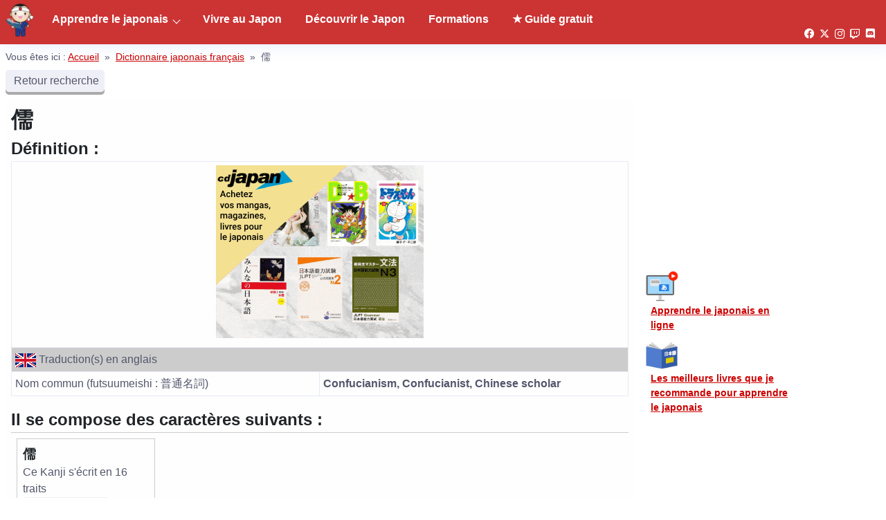

--- FILE ---
content_type: text/html; charset=UTF-8
request_url: https://www.apprendrelejaponais.net/dictionnaire-japonais-francais/%E5%84%92
body_size: 9384
content:
<!DOCTYPE html>
<html lang="fr-FR">
		<script type="text/javascript">
			window.flatStyles = window.flatStyles || ''

			window.lightspeedOptimizeStylesheet = function () {
				const currentStylesheet = document.querySelector( '.tcb-lightspeed-style:not([data-ls-optimized])' )

				if ( currentStylesheet ) {
					try {
						if ( currentStylesheet.sheet && currentStylesheet.sheet.cssRules ) {
							if ( window.flatStyles ) {
								if ( this.optimizing ) {
									setTimeout( window.lightspeedOptimizeStylesheet.bind( this ), 24 )
								} else {
									this.optimizing = true;

									let rulesIndex = 0;

									while ( rulesIndex < currentStylesheet.sheet.cssRules.length ) {
										const rule = currentStylesheet.sheet.cssRules[ rulesIndex ]
										/* remove rules that already exist in the page */
										if ( rule.type === CSSRule.STYLE_RULE && window.flatStyles.includes( `${rule.selectorText}{` ) ) {
											currentStylesheet.sheet.deleteRule( rulesIndex )
										} else {
											rulesIndex ++
										}
									}
									/* optimize, mark it such, move to the next file, append the styles we have until now */
									currentStylesheet.setAttribute( 'data-ls-optimized', '1' )

									window.flatStyles += currentStylesheet.innerHTML

									this.optimizing = false
								}
							} else {
								window.flatStyles = currentStylesheet.innerHTML
								currentStylesheet.setAttribute( 'data-ls-optimized', '1' )
							}
						}
					} catch ( error ) {
						console.warn( error )
					}

					if ( currentStylesheet.parentElement.tagName !== 'HEAD' ) {
						/* always make sure that those styles end up in the head */
						const stylesheetID = currentStylesheet.id;
						/**
						 * make sure that there is only one copy of the css
						 * e.g display CSS
						 */
						if ( ( ! stylesheetID || ( stylesheetID && ! document.querySelector( `head #${stylesheetID}` ) ) ) ) {
							document.head.prepend( currentStylesheet )
						} else {
							currentStylesheet.remove();
						}
					}
				}
			}

			window.lightspeedOptimizeFlat = function ( styleSheetElement ) {
				if ( document.querySelectorAll( 'link[href*="thrive_flat.css"]' ).length > 1 ) {
					/* disable this flat if we already have one */
					styleSheetElement.setAttribute( 'disabled', true )
				} else {
					/* if this is the first one, make sure he's in head */
					if ( styleSheetElement.parentElement.tagName !== 'HEAD' ) {
						document.head.append( styleSheetElement )
					}
				}
			}
		</script>
		<meta name='robots' content='index, follow, max-image-preview:large, max-snippet:-1, max-video-preview:-1' />
<script type="text/javascript" id="wpp-js" src="https://www.apprendrelejaponais.net/wp-content/plugins/wordpress-popular-posts/assets/js/wpp.min.js" data-sampling="0" data-sampling-rate="100" data-api-url="https://www.apprendrelejaponais.net/wp-json/wordpress-popular-posts" data-post-id="0" data-token="5da55db1d0" data-lang="0" data-debug="0"></script>

	
	<title>Définition de : 儒</title>
	<meta name="description" content="La définition de 儒 en japonais via le site apprendrelejaponais.net" />
	<link rel="canonical" href="https://www.apprendrelejaponais.net/dictionnaire-japonais-francais/儒" />
	<meta property="og:locale" content="fr_FR" />
	<meta property="og:type" content="website" />
	<meta property="og:site_name" content="Apprendrelejaponais.net" />
	<meta name="twitter:card" content="summary_large_image" />
	<meta name="twitter:site" content="@jedinojapan" />
	


<link rel='dns-prefetch' href='//www.apprendrelejaponais.net' />
<link rel="alternate" type="application/rss+xml" title="Apprendrelejaponais.net &raquo; Flux" href="https://www.apprendrelejaponais.net/feed" />
<link rel="alternate" type="application/rss+xml" title="Apprendrelejaponais.net &raquo; Flux des commentaires" href="https://www.apprendrelejaponais.net/comments/feed" />
<meta name="viewport" content="width=device-width, initial-scale=1.0">
  	<link rel='stylesheet' id='kk-star-ratings-css' href='https://www.apprendrelejaponais.net/wp-content/cache/fvm/min/1743853571-css2d97c06dabccb92da6f538b6978627736e723eb0d9009b14867014445e8f8.css' type='text/css' media='all' />
<link rel='stylesheet' id='wordpress-popular-posts-css-css' href='https://www.apprendrelejaponais.net/wp-content/cache/fvm/min/1743853571-cssd5bec7ac8956de979b40376fb7f3231547f6213f01cbebcb856ed191486f0.css' type='text/css' media='all' />
<link rel='stylesheet' id='alj-css-css' href='https://www.apprendrelejaponais.net/wp-content/cache/fvm/min/1743853571-cssa5e5b40d6bbc4a650f17921957af405ad3199dcf76b61127376595793fcf4.css' type='text/css' media='all' />
<link rel='stylesheet' id='wp-genesis-fred2-css' href='https://www.apprendrelejaponais.net/wp-content/cache/fvm/min/1743853571-cssd46609cd4ac85987c2125caef9685db65f75ecb83eeb8713697d7455b0eac.css' type='text/css' media='all' />
<script type="text/javascript" src="https://www.apprendrelejaponais.net/wp-includes/js/jquery/jquery.min.js?ver=3.7.1" id="jquery-core-js"></script>
<script type="text/javascript" src="https://www.apprendrelejaponais.net/wp-includes/js/jquery/jquery-migrate.min.js?ver=3.4.1" id="jquery-migrate-js"></script>
<script type="text/javascript" src="https://www.apprendrelejaponais.net/wp-content/plugins/wp-alj-dic/js/alj.js?ver=6.5.5" id="alj-js-js"></script>
<link rel="https://api.w.org/" href="https://www.apprendrelejaponais.net/wp-json/" /><link rel="EditURI" type="application/rsd+xml" title="RSD" href="https://www.apprendrelejaponais.net/xmlrpc.php?rsd" />
<meta name="generator" content="WordPress 6.5.5" />
<style type="text/css" id="tve_global_variables" media="all">:root{--tcb-background-author-image:url(https://secure.gravatar.com/avatar/3554ac84fb3588152f89efd80b281398?s=256&r=g);--tcb-background-user-image:url();--tcb-background-featured-image-thumbnail:url(https://cdn.apprendrelejaponais.net/wp-content/uploads/2024/11/24153958/les-kanji-dans-la-tete-title.jpg)}</style>            <style id="wpp-loading-animation-styles" media="all">@-webkit-keyframes bgslide{from{background-position-x:0}to{background-position-x:-200%}}@keyframes bgslide{from{background-position-x:0}to{background-position-x:-200%}}.wpp-widget-block-placeholder,.wpp-shortcode-placeholder{margin:0 auto;width:60px;height:3px;background:#dd3737;background:linear-gradient(90deg,#dd3737 0%,#571313 10%,#dd3737 100%);background-size:200% auto;border-radius:3px;-webkit-animation:bgslide 1s infinite linear;animation:bgslide 1s infinite linear}</style>
            <meta name="facebook-domain-verification" content="xdpwhhnkbxfcui0g1neftv40q3g31h" />
<script defer src="https://u.todokemail.com/script.js" data-website-id="585b226b-4ace-426e-80eb-90a10f9cd9e0"></script>

<script>(function(w,d,s,l,i){w[l]=w[l]||[];w[l].push({'gtm.start':
new Date().getTime(),event:'gtm.js'});var f=d.getElementsByTagName(s)[0],
j=d.createElement(s),dl=l!='dataLayer'?'&l='+l:'';j.async=true;j.src=
'https://www.googletagmanager.com/gtm.js?id='+i+dl;f.parentNode.insertBefore(j,f);
})(window,document,'script','dataLayer','GTM-56PHXQZ');</script>

<link rel="icon" href="https://cdn.apprendrelejaponais.net/wp-content/uploads/2018/02/31182346/apprendre-le-japonais-logo.png" sizes="32x32" />
<link rel="icon" href="https://cdn.apprendrelejaponais.net/wp-content/uploads/2018/02/31182346/apprendre-le-japonais-logo.png" sizes="192x192" />
<link rel="apple-touch-icon" href="https://cdn.apprendrelejaponais.net/wp-content/uploads/2018/02/31182346/apprendre-le-japonais-logo.png" />
<meta name="msapplication-TileImage" content="https://cdn.apprendrelejaponais.net/wp-content/uploads/2018/02/31182346/apprendre-le-japonais-logo.png" />
<body class="blog wp-custom-logo content-sidebar genesis-breadcrumbs-hidden genesis-footer-widgets-hidden">
<div class="site-container">
<div class="site-inner">
	<div class="breadcrumb" itemscope="" itemtype="https://schema.org/BreadcrumbList">
		Vous êtes ici : <span class="breadcrumb-link-wrap" itemprop="itemListElement" itemscope="" itemtype="https://schema.org/ListItem"><a class="breadcrumb-link" href="https://www.apprendrelejaponais.net" itemprop="item"><span class="breadcrumb-link-text-wrap" itemprop="name">Accueil</span></a><meta itemprop="position" content="1"></span>

				<span class="separator">&nbsp;»&nbsp;</span>
		<span class="breadcrumb-link-wrap" itemprop="itemListElement" itemscope="" itemtype="https://schema.org/ListItem"><a class="breadcrumb-link" href="https://www.apprendrelejaponais.net/dictionnaire-japonais-francais" itemprop="item"><span class="breadcrumb-link-text-wrap" itemprop="name">Dictionnaire japonais français</span></a><meta itemprop="position" content="2"></span>
		
		<span class="separator">&nbsp;»&nbsp;</span>
		儒	</div>

			<a href="https://www.apprendrelejaponais.net/dictionnaire-japonais-francais" class="btn-primary small"><i class="fa fa-book" aria-hidden="true"></i>&nbsp;Retour recherche</a>
	<div class="site-content-canvas-half">
	<main>
											<ul class="alj_tabs">
					<li class="alj_tab">
				<input type="radio" name="alj_tab" id="alj_tab1" checked>
				<div id="alj_tab_content" class="alj_tab_content">
					<h1 style="margin:0px" class="word">儒</h1>
																	<p><h2>Définition :</h2></p>
						<table>
														<tr>
								<td colspan="2" style="text-align: center; vertical-align: middle;">
									<a href="https://www.apprendrelejaponais.net/go/cdjapan" target="_blank"><img style="padding-bottom:8px" src="https://cdn.apprendrelejaponais.net/wp-content/uploads/2024/11/21200034/cdjapan-a.gif" alt="illustration"></a>
								</td>
							</tr>
															<tr>
									<td colspan="2" class="alj_table_header"><img alt="traduction anglais" src="[data-uri]">&nbsp;Traduction(s) en anglais</td>
								</tr>
																<tr>
									<td>Nom commun (futsuumeishi : 普通名詞)</td>
									<td><strong>Confucianism, Confucianist, Chinese scholar</strong></td>
								</tr>
																					</table>
						
																			<p>
							<h2>Il se compose des caractères suivants :</h2>
													</p>
																																<ol class="alj_sub_tabs">
													<li class="alj_sub_tab">
								<input type="radio" name="alj_sub_tabs1" id="alj_sub_tab1" checked>
								<div id="alj_sub_tab_content" class="alj_tab_content">
									<div id="alj_character_draw">
																				<h3>儒</h3>	
										
																															<p>
											Ce Kanji s'écrit en 16 traits																						<div id="draw1-05112">
											</div>
										 	<button id="btndraw1-05112" class="button-draw btn-primary" data="1-05112">Montrer le tracé</button>
										 	<input id="cp1-05112" type="hidden" value="05112">
											</p>
																			</div>
									<div id="alj_character_definitions">
										<table>
											<tr>
												<td class="alj_table_header">Nature du caractère</td><td>
																											<a href="https://www.apprendrelejaponais.net/kanji-japonais.html">Kanji</a>
																									</td>
											</tr>
																						<tr>
												<td class="alj_table_header">Prononciation Sino-japonaise : Onyomi (音読み)</td><td><strong>ジュ</strong></td>
											</tr>
																																												<tr>
												<td class="alj_table_header"><img alt="traduction francais" src="[data-uri]">&nbsp;Traduction(s) en francais</td><td><strong>confucéen</strong></td>
											</tr>
																																	<tr>
												<td class="alj_table_header"><img alt="traduction anglais" src="[data-uri]">&nbsp;Traduction(s) en anglais</td><td>Confucian</td>
											</tr>
																																	<tr>
												<td class="alj_table_header"><a href="https://www.apprendrelejaponais.net/jlpt-n5-n4-n3-n2-n1.html">JLPT (日本語能力試験)</a></td><td><strong>Niveau 1</strong></td>
											</tr>
																																	<tr>
												<td class="alj_table_header">Grade scolaire (教育漢字)</td><td><strong>8 Kyu (級)</strong></td>
											</tr>
																					</table>
									</div>
								</div>
							</li>
												</ol>
									</div>
			</li>
				</ul>
		<input id="data_url" type="hidden" value="https://www.apprendrelejaponais.net/wp-content/plugins/wp-alj-dic/data/" > 
	</main>
	<aside><div id="custom_html-18" class="widget_text sidebar-widget widget widget_custom_html" role="complementary"><div class="textwidget custom-html-widget"><iframe data-aa="1612879" src="//ad.a-ads.com/1612879?size=300x250" style="width:300px; height:250px; border:0px; padding:0; overflow:hidden; background-color: transparent;" ></iframe></div></div><div id="custom_html-6" class="widget_text sidebar-widget widget widget_custom_html" role="complementary"><div class="textwidget custom-html-widget"><div class="pas border-dotted border--red flex-container" style="width:300px;margin-bottom:8px">
<div>
<img src="https://cdn.apprendrelejaponais.net/wp-content/uploads/2020/06/20192932/formation.png" alt="apprendre le japonais" width="48">
</div>	
<div style="margin-left:8px;width:200px">	
<a href="https://www.apprendrelejaponais.net/membres/formations/"><strong>Apprendre le japonais en ligne</strong></a>
</div>
</div>

<div class="pas border-dotted border--red flex-container" style="width:300px">
<div>
<img src="https://cdn.apprendrelejaponais.net/wp-content/uploads/2020/06/20192507/livres-japonais.png" alt="livres japonais" width="48">
</div>	
<div style="margin-left:8px;width:200px">	
<a href="https://www.apprendrelejaponais.net/livres"><strong>Les meilleurs livres que je recommande pour apprendre le japonais</strong></a>
</div>
</div>
</div></div><div id="custom_html-19" class="widget_text sidebar-widget widget widget_custom_html" role="complementary"><div class="textwidget custom-html-widget"><style media="all">#sticky-wrapper .ez-sticky{z-index:0!important;top:130px!important}</style>
<div id="sticky-wrapper">

<div id="ezoic-pub-ad-placeholder-118"></div>

</div>
</div></div></aside></div>
<div style="clear:both"></div>
<section style="width:100%">
<div id="ezoic-pub-ad-placeholder-117">
</div>
</section>
</div>
</div><header class="site-header"><div class="title-area"><div class="logo"><a href="https://www.apprendrelejaponais.net/" class="custom-logo-link" rel="home"><img width="100" height="100" src="https://cdn.apprendrelejaponais.net/wp-content/uploads/2018/02/31182346/apprendre-le-japonais-logo.png" class="custom-logo" alt="Apprendrelejaponais.net" decoding="async" /></a></div><span class="site-title screen-reader-text"><a href="https://www.apprendrelejaponais.net/">Apprendrelejaponais.net</a></span></div><div class="widget-area header-widget-area"><section id="custom_html-11" class="widget_text widget widget_custom_html"><div class="widget_text widget-wrap"><div class="textwidget custom-html-widget"><div class="socials"><a href="https://www.facebook.com/apprendrelejaponais.net/" title="Facebook" class="social-icon-facebook" target="_blank" rel="noopener"><i class="fa fa-lg fa-facebook" aria-hidden="true"></i></a><a href="https://twitter.com/jedinojapan" title="Twitter / X" class="social-icon-twitter" target="_blank" rel="noopener"><i class="fa fa-lg fa-twitter" aria-hidden="true"></i></a><a href="https://www.instagram.com/jedinojapan/" title="Instagram" class="social-icon-instagram" target="_blank" rel="noopener"><i class="fa fa-lg fa-instagram" aria-hidden="true"></i></a><a href="https://www.twitch.tv/jedinojapan" title="Twitch" class="social-icon-twitch" target="_blank" rel="noopener"><i class="fa fa-lg fa-twitch" aria-hidden="true"></i></a><a href="https://discord.com/invite/qeGt5y9md5" title="Discord" class="social-icon-discord" target="_blank" rel="noopener"><i class="fa fa-lg fa-discord" aria-hidden="true"></i></a></div>
<div class="screen-reader-text last-update">26 janvier 2026 à 08:36</div></div></div></section>
</div><nav class="nav-primary" aria-label="Principal"><ul id="menu-menu-principal" class="menu genesis-nav-menu menu-primary"><li id="menu-item-7649" class="menu-item menu-item-type-post_type menu-item-object-page menu-item-has-children menu-item-7649"><a class="menu-item-link" href="https://www.apprendrelejaponais.net/apprendre-le-japonais">Apprendre le japonais</a>
<ul class="sub-menu">
	<li id="menu-item-13334" class="menu-item menu-item-type-post_type menu-item-object-page menu-item-13334"><span class='menu-item-link menu-item-ob' data-ob='aHR0cHM6Ly93d3cuYXBwcmVuZHJlbGVqYXBvbmFpcy5uZXQvY291cnMtZGUtamFwb25haXM='>Cours de japonais</b></li>
	<li id="menu-item-13335" class="menu-item menu-item-type-post_type menu-item-object-page menu-item-13335"><span class='menu-item-link menu-item-ob' data-ob='aHR0cHM6Ly93d3cuYXBwcmVuZHJlbGVqYXBvbmFpcy5uZXQvbGl2cmVz'>Livres pour apprendre le japonais</b></li>
	<li id="menu-item-13337" class="menu-item menu-item-type-custom menu-item-object-custom menu-item-13337"><span class='menu-item-link menu-item-ob' data-ob='aHR0cHM6Ly93d3cuYXBwcmVuZHJlbGVqYXBvbmFpcy5uZXQvZGljdGlvbm5haXJlLWphcG9uYWlzLWZyYW5jYWlz'>Dictionnaire japonais</b></li>
</ul>
</li>
<li id="menu-item-11960" class="menu-item menu-item-type-post_type menu-item-object-page menu-item-11960"><a class="menu-item-link" href="https://www.apprendrelejaponais.net/vivre-au-japon">Vivre au Japon</a></li>
<li id="menu-item-12110" class="menu-item menu-item-type-post_type menu-item-object-page menu-item-12110"><a class="menu-item-link" href="https://www.apprendrelejaponais.net/decouvrir-le-japon">Découvrir le Japon</a></li>
<li id="menu-item-11854" class="menu-item menu-item-type-custom menu-item-object-custom menu-item-11854"><a class="menu-item-link" href="https://www.apprendrelejaponais.net/membres/formations/">Formations</a></li>
<li id="menu-item-11001" class="menu-item menu-item-type-custom menu-item-object-custom menu-item-11001"><a class="menu-item-link" target="_blank" rel="noopener" href="https://www.apprendrelejaponais.net/membres/gratuit/guide-apprendre-le-japonais/">★ Guide gratuit</a></li>
</ul></nav><figure id="btn-hamburger"><span class="hamburger-line"></span><span class="hamburger-line"></span></figure></header><footer class="site-footer"><nav class="nav-secondary" aria-label="Secondaire"><ul id="menu-pied-menu" class="menu genesis-nav-menu menu-secondary"><li id="menu-item-2322" class="menu-item menu-item-type-post_type menu-item-object-page menu-item-2322"><a class="menu-item-link" href="https://www.apprendrelejaponais.net/mentions-legales">Mentions Légales</a></li>
<li id="menu-item-10789" class="menu-item menu-item-type-custom menu-item-object-custom menu-item-10789"><a class="menu-item-link" href="https://www.apprendrelejaponais.net/privacy-policy">Politique de confidentialité</a></li>
<li id="menu-item-13617" class="menu-item menu-item-type-post_type menu-item-object-page menu-item-13617"><a class="menu-item-link" href="https://www.apprendrelejaponais.net/plan-du-site">Plan du site</a></li>
<li id="menu-item-6133" class="menu-item menu-item-type-post_type menu-item-object-page menu-item-6133"><a class="menu-item-link" href="https://www.apprendrelejaponais.net/partenaires">Partenaires</a></li>
<li id="menu-item-6910" class="menu-item menu-item-type-post_type menu-item-object-page menu-item-6910"><a class="menu-item-link" href="https://www.apprendrelejaponais.net/a-propos">À propos</a></li>
<li id="menu-item-6911" class="menu-item menu-item-type-post_type menu-item-object-page menu-item-6911"><a class="menu-item-link" href="https://www.apprendrelejaponais.net/contact">Contact</a></li>
</ul></nav><div class="credits">Depuis 2007  · &#x000A9;&nbsp;2026 Tous droits réservés · <a href="https://www.apprendrelejaponais.net/">www.apprendrelejaponais.net</a><br />
<small>Ce site utilise des cookies et liens partenaires, vous acceptez leur utilisation en naviguant sur ce site.</small></div></footer><div class="screen-reader-text last-update">26 janvier 2026 à 08:36</div><div id="cover-menu" class="cover-menu">
<figure id="btn-close-cover-menu"></figure>
<ul id="cover-menu-ul"></ul>
</div>
<script>
document.addEventListener('DOMContentLoaded', function() {    var feature_after_post2 = "<!--googleoff: all-->\r\n\r\n<section style=\"border-top: 1px solid #ccc; padding-top: 8px;\"><!-- Guide gratuit -->\r\n<div style=\"display: inline-block; vertical-align: top; margin-top: 8px; border: 1px solid #ccc;\"><a href=\"https:\/\/www.apprendrelejaponais.net\/membres\/gratuit\/guide-apprendre-le-japonais\/\" target=\"_blank\" rel=\"noopener\">\r\n<img src=\"https:\/\/cdn.apprendrelejaponais.net\/wp-content\/uploads\/2021\/10\/03162948\/guide-japonais-300x200-2.jpg\" alt=\"guide japonais\" width=\"300\" height=\"250\" \/><\/a><\/div>\r\n<!-- A-ads -->\r\n<iframe style=\"width: 300px; height: 250px; border: 0px; padding: 0; overflow: hidden; background-color: transparent; margin-top: 4px;\" src=\"\/\/ad.a-ads.com\/1612879?size=300x250\" data-aa=\"1612879\"><\/iframe>\r\n<!-- plan expat -->\r\n<div style=\"display: inline-block; vertical-align: top; margin-top: 8px; border: 1px solid #ccc;\"><a href=\"https:\/\/www.apprendrelejaponais.net\/membres\/cours\/plan-pour-sexpatrier-au-japon\/\" target=\"_blank\" rel=\"noopener\">\r\n<img src=\"https:\/\/cdn.apprendrelejaponais.net\/wp-content\/uploads\/2021\/04\/25193211\/plan-expat-300-250.jpg\" alt=\"vivre au japon\" width=\"300\" height=\"250\" \/><\/a><\/div>\r\n<\/section><!--googleon: all-->";
    var el4 = document.getElementById('feature-after-post2');
    if(el4){el4.innerHTML += feature_after_post2;}});
</script>
<div id="read-progress-bar"></div>
<figure id="btn-scrollup"><i class="fa fa-arrow-up noresize" aria-hidden="true"></i>
</figure></div><script type='text/javascript'>( $ => {
	/**
	 * Displays toast message from storage, it is used when the user is redirected after login
	 */
	if ( window.sessionStorage ) {
		$( window ).on( 'tcb_after_dom_ready', () => {
			const message = sessionStorage.getItem( 'tcb_toast_message' );

			if ( message ) {
				tcbToast( sessionStorage.getItem( 'tcb_toast_message' ), false );
				sessionStorage.removeItem( 'tcb_toast_message' );
			}
		} );
	}

	/**
	 * Displays toast message
	 *
	 * @param {string}   message  - message to display
	 * @param {Boolean}  error    - whether the message is an error or not
	 * @param {Function} callback - callback function to be called after the message is closed
	 */
	function tcbToast( message, error, callback ) {
		/* Also allow "message" objects */
		if ( typeof message !== 'string' ) {
			message = message.message || message.error || message.success;
		}
		if ( ! error ) {
			error = false;
		}
		TCB_Front.notificationElement.toggle( message, error ? 'error' : 'success', callback );
	}
} )( typeof ThriveGlobal === 'undefined' ? jQuery : ThriveGlobal.$j );
</script>
<noscript><iframe src="https://www.googletagmanager.com/ns.html?id=GTM-56PHXQZ"
height="0" width="0" style="display:none;visibility:hidden"></iframe></noscript>
<style media="all">.reportline{display:none!important}</style>
<div class="tvd-toast tve-fe-message" style="display: none">
	<div class="tve-toast-message tve-success-message">
		<div class="tve-toast-icon-container">
			<span class="tve_tick thrv-svg-icon"></span>
		</div>
		<div class="tve-toast-message-container"></div>
	</div>
</div><script type="text/javascript" id="kk-star-ratings-js-extra">
/* <![CDATA[ */
var kk_star_ratings = {"action":"kk-star-ratings","endpoint":"https:\/\/www.apprendrelejaponais.net\/wp-admin\/admin-ajax.php","nonce":"d25aa92dbe"};
/* ]]> */
</script>
<script type="text/javascript" src="https://www.apprendrelejaponais.net/wp-content/plugins/kk-star-ratings/src/core/public/js/kk-star-ratings.min.js?ver=5.4.8" id="kk-star-ratings-js"></script>
<script type="text/javascript" src="https://www.apprendrelejaponais.net/wp-includes/js/comment-reply.min.js?ver=6.5.5" id="comment-reply-js" async="async" data-wp-strategy="async"></script>
<script type="text/javascript" src="https://www.apprendrelejaponais.net/wp-content/themes/wp-genesis-fred2/js/public.min.js" id="public-js"></script>
<script type="text/javascript" id="tve-dash-frontend-js-extra">
/* <![CDATA[ */
var tve_dash_front = {"ajaxurl":"https:\/\/www.apprendrelejaponais.net\/wp-admin\/admin-ajax.php","force_ajax_send":"1","is_crawler":"","recaptcha":[],"turnstile":[],"post_id":"14495"};
/* ]]> */
</script>
<script type="text/javascript" src="https://www.apprendrelejaponais.net/wp-content/plugins/thrive-visual-editor/thrive-dashboard/js/dist/frontend.min.js?ver=10.3" id="tve-dash-frontend-js"></script>
<script type="text/javascript">var tcb_current_post_lists=JSON.parse('[]'); var tcb_post_lists=tcb_post_lists?[...tcb_post_lists,...tcb_current_post_lists]:tcb_current_post_lists;</script><script type="text/javascript">/*<![CDATA[*/if ( !window.TL_Const ) {var TL_Const={"security":"45aed97463","ajax_url":"https:\/\/www.apprendrelejaponais.net\/wp-admin\/admin-ajax.php","action_conversion":"tve_leads_ajax_conversion","action_impression":"tve_leads_ajax_impression","custom_post_data":{"get_data":{"q":"\/dictionnaire-japonais-francais\/\u5112"}},"current_screen":{"screen_type":2,"screen_id":0},"ignored_fields":["email","_captcha_size","_captcha_theme","_captcha_type","_submit_option","_use_captcha","g-recaptcha-response","__tcb_lg_fc","__tcb_lg_msg","_state","_form_type","_error_message_option","_back_url","_submit_option","url","_asset_group","_asset_option","mailchimp_optin","tcb_token","tve_labels","tve_mapping","_api_custom_fields","_sendParams","_autofill"],"ajax_load":1};} else { window.TL_Front && TL_Front.extendConst && TL_Front.extendConst({"security":"45aed97463","ajax_url":"https:\/\/www.apprendrelejaponais.net\/wp-admin\/admin-ajax.php","action_conversion":"tve_leads_ajax_conversion","action_impression":"tve_leads_ajax_impression","custom_post_data":{"get_data":{"q":"\/dictionnaire-japonais-francais\/\u5112"}},"current_screen":{"screen_type":2,"screen_id":0},"ignored_fields":["email","_captcha_size","_captcha_theme","_captcha_type","_submit_option","_use_captcha","g-recaptcha-response","__tcb_lg_fc","__tcb_lg_msg","_state","_form_type","_error_message_option","_back_url","_submit_option","url","_asset_group","_asset_option","mailchimp_optin","tcb_token","tve_labels","tve_mapping","_api_custom_fields","_sendParams","_autofill"],"ajax_load":1})} /*]]> */</script></body></html>
</body>
</html>